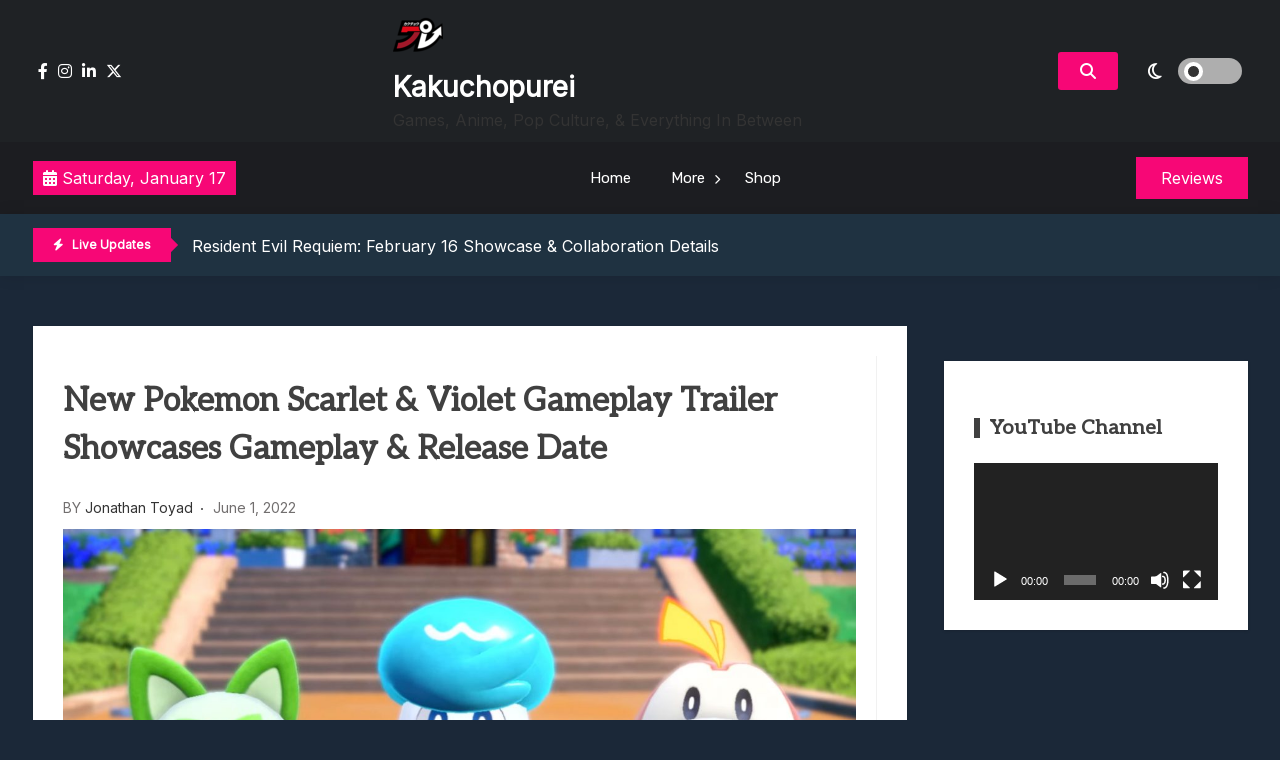

--- FILE ---
content_type: text/html; charset=UTF-8
request_url: https://www.kakuchopurei.com/2022/06/new-pokemon-scarlet-violet-gameplay-trailer-showcases-gameplay-release-date/
body_size: 17185
content:
<!doctype html>
<html lang="en-US">
<head>
	<meta charset="UTF-8">
	<meta name="viewport" content="width=device-width, initial-scale=1">
	<link rel="profile" href="https://gmpg.org/xfn/11">

	<title>New Pokemon Scarlet &#038; Violet Gameplay Trailer Showcases Gameplay &#038; Release Date &#8211; Kakuchopurei</title>
<meta name='robots' content='max-image-preview:large' />
	<style>img:is([sizes="auto" i], [sizes^="auto," i]) { contain-intrinsic-size: 3000px 1500px }</style>
	<link rel='dns-prefetch' href='//fonts.googleapis.com' />
<link rel="alternate" type="application/rss+xml" title="Kakuchopurei &raquo; Feed" href="https://www.kakuchopurei.com/feed/" />
<link rel="alternate" type="application/rss+xml" title="Kakuchopurei &raquo; Comments Feed" href="https://www.kakuchopurei.com/comments/feed/" />
<link rel="alternate" type="application/rss+xml" title="Kakuchopurei &raquo; New Pokemon Scarlet &#038; Violet Gameplay Trailer Showcases Gameplay &#038; Release Date Comments Feed" href="https://www.kakuchopurei.com/2022/06/new-pokemon-scarlet-violet-gameplay-trailer-showcases-gameplay-release-date/feed/" />
<script>
window._wpemojiSettings = {"baseUrl":"https:\/\/s.w.org\/images\/core\/emoji\/16.0.1\/72x72\/","ext":".png","svgUrl":"https:\/\/s.w.org\/images\/core\/emoji\/16.0.1\/svg\/","svgExt":".svg","source":{"concatemoji":"https:\/\/www.kakuchopurei.com\/wp-includes\/js\/wp-emoji-release.min.js?ver=6.8.3"}};
/*! This file is auto-generated */
!function(s,n){var o,i,e;function c(e){try{var t={supportTests:e,timestamp:(new Date).valueOf()};sessionStorage.setItem(o,JSON.stringify(t))}catch(e){}}function p(e,t,n){e.clearRect(0,0,e.canvas.width,e.canvas.height),e.fillText(t,0,0);var t=new Uint32Array(e.getImageData(0,0,e.canvas.width,e.canvas.height).data),a=(e.clearRect(0,0,e.canvas.width,e.canvas.height),e.fillText(n,0,0),new Uint32Array(e.getImageData(0,0,e.canvas.width,e.canvas.height).data));return t.every(function(e,t){return e===a[t]})}function u(e,t){e.clearRect(0,0,e.canvas.width,e.canvas.height),e.fillText(t,0,0);for(var n=e.getImageData(16,16,1,1),a=0;a<n.data.length;a++)if(0!==n.data[a])return!1;return!0}function f(e,t,n,a){switch(t){case"flag":return n(e,"\ud83c\udff3\ufe0f\u200d\u26a7\ufe0f","\ud83c\udff3\ufe0f\u200b\u26a7\ufe0f")?!1:!n(e,"\ud83c\udde8\ud83c\uddf6","\ud83c\udde8\u200b\ud83c\uddf6")&&!n(e,"\ud83c\udff4\udb40\udc67\udb40\udc62\udb40\udc65\udb40\udc6e\udb40\udc67\udb40\udc7f","\ud83c\udff4\u200b\udb40\udc67\u200b\udb40\udc62\u200b\udb40\udc65\u200b\udb40\udc6e\u200b\udb40\udc67\u200b\udb40\udc7f");case"emoji":return!a(e,"\ud83e\udedf")}return!1}function g(e,t,n,a){var r="undefined"!=typeof WorkerGlobalScope&&self instanceof WorkerGlobalScope?new OffscreenCanvas(300,150):s.createElement("canvas"),o=r.getContext("2d",{willReadFrequently:!0}),i=(o.textBaseline="top",o.font="600 32px Arial",{});return e.forEach(function(e){i[e]=t(o,e,n,a)}),i}function t(e){var t=s.createElement("script");t.src=e,t.defer=!0,s.head.appendChild(t)}"undefined"!=typeof Promise&&(o="wpEmojiSettingsSupports",i=["flag","emoji"],n.supports={everything:!0,everythingExceptFlag:!0},e=new Promise(function(e){s.addEventListener("DOMContentLoaded",e,{once:!0})}),new Promise(function(t){var n=function(){try{var e=JSON.parse(sessionStorage.getItem(o));if("object"==typeof e&&"number"==typeof e.timestamp&&(new Date).valueOf()<e.timestamp+604800&&"object"==typeof e.supportTests)return e.supportTests}catch(e){}return null}();if(!n){if("undefined"!=typeof Worker&&"undefined"!=typeof OffscreenCanvas&&"undefined"!=typeof URL&&URL.createObjectURL&&"undefined"!=typeof Blob)try{var e="postMessage("+g.toString()+"("+[JSON.stringify(i),f.toString(),p.toString(),u.toString()].join(",")+"));",a=new Blob([e],{type:"text/javascript"}),r=new Worker(URL.createObjectURL(a),{name:"wpTestEmojiSupports"});return void(r.onmessage=function(e){c(n=e.data),r.terminate(),t(n)})}catch(e){}c(n=g(i,f,p,u))}t(n)}).then(function(e){for(var t in e)n.supports[t]=e[t],n.supports.everything=n.supports.everything&&n.supports[t],"flag"!==t&&(n.supports.everythingExceptFlag=n.supports.everythingExceptFlag&&n.supports[t]);n.supports.everythingExceptFlag=n.supports.everythingExceptFlag&&!n.supports.flag,n.DOMReady=!1,n.readyCallback=function(){n.DOMReady=!0}}).then(function(){return e}).then(function(){var e;n.supports.everything||(n.readyCallback(),(e=n.source||{}).concatemoji?t(e.concatemoji):e.wpemoji&&e.twemoji&&(t(e.twemoji),t(e.wpemoji)))}))}((window,document),window._wpemojiSettings);
</script>
<style id='wp-emoji-styles-inline-css'>

	img.wp-smiley, img.emoji {
		display: inline !important;
		border: none !important;
		box-shadow: none !important;
		height: 1em !important;
		width: 1em !important;
		margin: 0 0.07em !important;
		vertical-align: -0.1em !important;
		background: none !important;
		padding: 0 !important;
	}
</style>
<link rel='stylesheet' id='wp-block-library-css' href='https://www.kakuchopurei.com/wp-includes/css/dist/block-library/style.min.css?ver=6.8.3' media='all' />
<style id='classic-theme-styles-inline-css'>
/*! This file is auto-generated */
.wp-block-button__link{color:#fff;background-color:#32373c;border-radius:9999px;box-shadow:none;text-decoration:none;padding:calc(.667em + 2px) calc(1.333em + 2px);font-size:1.125em}.wp-block-file__button{background:#32373c;color:#fff;text-decoration:none}
</style>
<style id='global-styles-inline-css'>
:root{--wp--preset--aspect-ratio--square: 1;--wp--preset--aspect-ratio--4-3: 4/3;--wp--preset--aspect-ratio--3-4: 3/4;--wp--preset--aspect-ratio--3-2: 3/2;--wp--preset--aspect-ratio--2-3: 2/3;--wp--preset--aspect-ratio--16-9: 16/9;--wp--preset--aspect-ratio--9-16: 9/16;--wp--preset--color--black: #000000;--wp--preset--color--cyan-bluish-gray: #abb8c3;--wp--preset--color--white: #ffffff;--wp--preset--color--pale-pink: #f78da7;--wp--preset--color--vivid-red: #cf2e2e;--wp--preset--color--luminous-vivid-orange: #ff6900;--wp--preset--color--luminous-vivid-amber: #fcb900;--wp--preset--color--light-green-cyan: #7bdcb5;--wp--preset--color--vivid-green-cyan: #00d084;--wp--preset--color--pale-cyan-blue: #8ed1fc;--wp--preset--color--vivid-cyan-blue: #0693e3;--wp--preset--color--vivid-purple: #9b51e0;--wp--preset--gradient--vivid-cyan-blue-to-vivid-purple: linear-gradient(135deg,rgba(6,147,227,1) 0%,rgb(155,81,224) 100%);--wp--preset--gradient--light-green-cyan-to-vivid-green-cyan: linear-gradient(135deg,rgb(122,220,180) 0%,rgb(0,208,130) 100%);--wp--preset--gradient--luminous-vivid-amber-to-luminous-vivid-orange: linear-gradient(135deg,rgba(252,185,0,1) 0%,rgba(255,105,0,1) 100%);--wp--preset--gradient--luminous-vivid-orange-to-vivid-red: linear-gradient(135deg,rgba(255,105,0,1) 0%,rgb(207,46,46) 100%);--wp--preset--gradient--very-light-gray-to-cyan-bluish-gray: linear-gradient(135deg,rgb(238,238,238) 0%,rgb(169,184,195) 100%);--wp--preset--gradient--cool-to-warm-spectrum: linear-gradient(135deg,rgb(74,234,220) 0%,rgb(151,120,209) 20%,rgb(207,42,186) 40%,rgb(238,44,130) 60%,rgb(251,105,98) 80%,rgb(254,248,76) 100%);--wp--preset--gradient--blush-light-purple: linear-gradient(135deg,rgb(255,206,236) 0%,rgb(152,150,240) 100%);--wp--preset--gradient--blush-bordeaux: linear-gradient(135deg,rgb(254,205,165) 0%,rgb(254,45,45) 50%,rgb(107,0,62) 100%);--wp--preset--gradient--luminous-dusk: linear-gradient(135deg,rgb(255,203,112) 0%,rgb(199,81,192) 50%,rgb(65,88,208) 100%);--wp--preset--gradient--pale-ocean: linear-gradient(135deg,rgb(255,245,203) 0%,rgb(182,227,212) 50%,rgb(51,167,181) 100%);--wp--preset--gradient--electric-grass: linear-gradient(135deg,rgb(202,248,128) 0%,rgb(113,206,126) 100%);--wp--preset--gradient--midnight: linear-gradient(135deg,rgb(2,3,129) 0%,rgb(40,116,252) 100%);--wp--preset--font-size--small: 13px;--wp--preset--font-size--medium: 20px;--wp--preset--font-size--large: 36px;--wp--preset--font-size--x-large: 42px;--wp--preset--spacing--20: 0.44rem;--wp--preset--spacing--30: 0.67rem;--wp--preset--spacing--40: 1rem;--wp--preset--spacing--50: 1.5rem;--wp--preset--spacing--60: 2.25rem;--wp--preset--spacing--70: 3.38rem;--wp--preset--spacing--80: 5.06rem;--wp--preset--shadow--natural: 6px 6px 9px rgba(0, 0, 0, 0.2);--wp--preset--shadow--deep: 12px 12px 50px rgba(0, 0, 0, 0.4);--wp--preset--shadow--sharp: 6px 6px 0px rgba(0, 0, 0, 0.2);--wp--preset--shadow--outlined: 6px 6px 0px -3px rgba(255, 255, 255, 1), 6px 6px rgba(0, 0, 0, 1);--wp--preset--shadow--crisp: 6px 6px 0px rgba(0, 0, 0, 1);}:where(.is-layout-flex){gap: 0.5em;}:where(.is-layout-grid){gap: 0.5em;}body .is-layout-flex{display: flex;}.is-layout-flex{flex-wrap: wrap;align-items: center;}.is-layout-flex > :is(*, div){margin: 0;}body .is-layout-grid{display: grid;}.is-layout-grid > :is(*, div){margin: 0;}:where(.wp-block-columns.is-layout-flex){gap: 2em;}:where(.wp-block-columns.is-layout-grid){gap: 2em;}:where(.wp-block-post-template.is-layout-flex){gap: 1.25em;}:where(.wp-block-post-template.is-layout-grid){gap: 1.25em;}.has-black-color{color: var(--wp--preset--color--black) !important;}.has-cyan-bluish-gray-color{color: var(--wp--preset--color--cyan-bluish-gray) !important;}.has-white-color{color: var(--wp--preset--color--white) !important;}.has-pale-pink-color{color: var(--wp--preset--color--pale-pink) !important;}.has-vivid-red-color{color: var(--wp--preset--color--vivid-red) !important;}.has-luminous-vivid-orange-color{color: var(--wp--preset--color--luminous-vivid-orange) !important;}.has-luminous-vivid-amber-color{color: var(--wp--preset--color--luminous-vivid-amber) !important;}.has-light-green-cyan-color{color: var(--wp--preset--color--light-green-cyan) !important;}.has-vivid-green-cyan-color{color: var(--wp--preset--color--vivid-green-cyan) !important;}.has-pale-cyan-blue-color{color: var(--wp--preset--color--pale-cyan-blue) !important;}.has-vivid-cyan-blue-color{color: var(--wp--preset--color--vivid-cyan-blue) !important;}.has-vivid-purple-color{color: var(--wp--preset--color--vivid-purple) !important;}.has-black-background-color{background-color: var(--wp--preset--color--black) !important;}.has-cyan-bluish-gray-background-color{background-color: var(--wp--preset--color--cyan-bluish-gray) !important;}.has-white-background-color{background-color: var(--wp--preset--color--white) !important;}.has-pale-pink-background-color{background-color: var(--wp--preset--color--pale-pink) !important;}.has-vivid-red-background-color{background-color: var(--wp--preset--color--vivid-red) !important;}.has-luminous-vivid-orange-background-color{background-color: var(--wp--preset--color--luminous-vivid-orange) !important;}.has-luminous-vivid-amber-background-color{background-color: var(--wp--preset--color--luminous-vivid-amber) !important;}.has-light-green-cyan-background-color{background-color: var(--wp--preset--color--light-green-cyan) !important;}.has-vivid-green-cyan-background-color{background-color: var(--wp--preset--color--vivid-green-cyan) !important;}.has-pale-cyan-blue-background-color{background-color: var(--wp--preset--color--pale-cyan-blue) !important;}.has-vivid-cyan-blue-background-color{background-color: var(--wp--preset--color--vivid-cyan-blue) !important;}.has-vivid-purple-background-color{background-color: var(--wp--preset--color--vivid-purple) !important;}.has-black-border-color{border-color: var(--wp--preset--color--black) !important;}.has-cyan-bluish-gray-border-color{border-color: var(--wp--preset--color--cyan-bluish-gray) !important;}.has-white-border-color{border-color: var(--wp--preset--color--white) !important;}.has-pale-pink-border-color{border-color: var(--wp--preset--color--pale-pink) !important;}.has-vivid-red-border-color{border-color: var(--wp--preset--color--vivid-red) !important;}.has-luminous-vivid-orange-border-color{border-color: var(--wp--preset--color--luminous-vivid-orange) !important;}.has-luminous-vivid-amber-border-color{border-color: var(--wp--preset--color--luminous-vivid-amber) !important;}.has-light-green-cyan-border-color{border-color: var(--wp--preset--color--light-green-cyan) !important;}.has-vivid-green-cyan-border-color{border-color: var(--wp--preset--color--vivid-green-cyan) !important;}.has-pale-cyan-blue-border-color{border-color: var(--wp--preset--color--pale-cyan-blue) !important;}.has-vivid-cyan-blue-border-color{border-color: var(--wp--preset--color--vivid-cyan-blue) !important;}.has-vivid-purple-border-color{border-color: var(--wp--preset--color--vivid-purple) !important;}.has-vivid-cyan-blue-to-vivid-purple-gradient-background{background: var(--wp--preset--gradient--vivid-cyan-blue-to-vivid-purple) !important;}.has-light-green-cyan-to-vivid-green-cyan-gradient-background{background: var(--wp--preset--gradient--light-green-cyan-to-vivid-green-cyan) !important;}.has-luminous-vivid-amber-to-luminous-vivid-orange-gradient-background{background: var(--wp--preset--gradient--luminous-vivid-amber-to-luminous-vivid-orange) !important;}.has-luminous-vivid-orange-to-vivid-red-gradient-background{background: var(--wp--preset--gradient--luminous-vivid-orange-to-vivid-red) !important;}.has-very-light-gray-to-cyan-bluish-gray-gradient-background{background: var(--wp--preset--gradient--very-light-gray-to-cyan-bluish-gray) !important;}.has-cool-to-warm-spectrum-gradient-background{background: var(--wp--preset--gradient--cool-to-warm-spectrum) !important;}.has-blush-light-purple-gradient-background{background: var(--wp--preset--gradient--blush-light-purple) !important;}.has-blush-bordeaux-gradient-background{background: var(--wp--preset--gradient--blush-bordeaux) !important;}.has-luminous-dusk-gradient-background{background: var(--wp--preset--gradient--luminous-dusk) !important;}.has-pale-ocean-gradient-background{background: var(--wp--preset--gradient--pale-ocean) !important;}.has-electric-grass-gradient-background{background: var(--wp--preset--gradient--electric-grass) !important;}.has-midnight-gradient-background{background: var(--wp--preset--gradient--midnight) !important;}.has-small-font-size{font-size: var(--wp--preset--font-size--small) !important;}.has-medium-font-size{font-size: var(--wp--preset--font-size--medium) !important;}.has-large-font-size{font-size: var(--wp--preset--font-size--large) !important;}.has-x-large-font-size{font-size: var(--wp--preset--font-size--x-large) !important;}
:where(.wp-block-post-template.is-layout-flex){gap: 1.25em;}:where(.wp-block-post-template.is-layout-grid){gap: 1.25em;}
:where(.wp-block-columns.is-layout-flex){gap: 2em;}:where(.wp-block-columns.is-layout-grid){gap: 2em;}
:root :where(.wp-block-pullquote){font-size: 1.5em;line-height: 1.6;}
</style>
<link rel='stylesheet' id='gaming-news-parent-css' href='https://www.kakuchopurei.com/wp-content/themes/xews-lite/style.css?ver=6.8.3' media='all' />
<link rel='stylesheet' id='gaming-news-parent-dark-mode-css' href='https://www.kakuchopurei.com/wp-content/themes/xews-lite//assets/css/dark-mode.css?ver=6.8.3' media='all' />
<link rel='stylesheet' id='slick-css' href='https://www.kakuchopurei.com/wp-content/themes/gaming-news//assets/slick/slick.css?ver=6.8.3' media='all' />
<link rel='stylesheet' id='xews-fonts-css' href='https://fonts.googleapis.com/css?family=Jost%3Aital%2Cwght%400%2C400%3B0%2C500%3B1%2C600%26display%3Dswap%7CPoppins%3Awght%400%2C400%3B0%2C500%3B1%2C600%3B2%2C700%3B3%2C800%26display%3Dswap%7CRubik%3Awght%40300%3B400%3B500%3B600%26display%3Dswap%7CMuli%3Awght%40300%3B400%3B500%3B600%26display%3Dswap%7CAleo%3Awght%40400%3B700%26display%3Dswap%7CInter%3Awght%40400%3B500%3B600%26display%3Dswap%7CInter%2BTight%3Awght%40400%3B500%3B600%26display%3Dswap&#038;subset=latin%2Clatin-ext' media='all' />
<link rel='stylesheet' id='xews-dark-mode-css' href='https://www.kakuchopurei.com/wp-content/themes/xews-lite/assets/css/dark-mode.css?ver=6.8.3' media='all' />
<link rel='stylesheet' id='xews-style-css' href='https://www.kakuchopurei.com/wp-content/themes/gaming-news/style.css?ver=1.0.9' media='all' />
<style id='xews-style-inline-css'>
.header-date{color:#fff} .search-wrapper button.search-icon.btn-no-effect i{color:#fff} .container{max-width:1235px} :root{--theme-color:#f70776} .main-navigation .menu-primary-menu-container ul li a{text-transform:none;font-size:15px;color:#333} .header-main-menu.bg-underline .main-navigation .menu-primary-menu-container > ul > li:hover > a,.header-main-menu.background .main-navigation .menu-primary-menu-container > ul > li:hover > a{background-color:#333} span.cat-links .cat-10544{background:#ff3d4f;color:#fff} span.cat-links .cat-665096597{background:#ff3d4f;color:#fff} span.cat-links .cat-665074181{background:#ff3d4f;color:#fff} span.cat-links .cat-21140{background:#ff3d4f;color:#fff} span.cat-links .cat-20799{background:#ff3d4f;color:#fff} span.cat-links .cat-665075350{background:#ff3d4f;color:#fff} span.cat-links .cat-665072744{background:#ff3d4f;color:#fff} span.cat-links .cat-665077876{background:#ff3d4f;color:#fff} span.cat-links .cat-23838{background:#ff3d4f;color:#fff} span.cat-links .cat-665072745{background:#ff3d4f;color:#fff} span.cat-links .cat-103{background:#ff3d4f;color:#fff} span.cat-links .cat-665044284{background:#ff3d4f;color:#fff} span.cat-links .cat-178203084{background:#ff3d4f;color:#fff} span.cat-links .cat-309{background:#ff3d4f;color:#fff} span.cat-links .cat-665078326{background:#ff3d4f;color:#fff} span.cat-links .cat-665047865{background:#ff3d4f;color:#fff} span.cat-links .cat-665074182{background:#ff3d4f;color:#fff} span.cat-links .cat-665077958{background:#ff3d4f;color:#fff} span.cat-links .cat-8720{background:#ff3d4f;color:#fff} span.cat-links .cat-665081640{background:#ff3d4f;color:#fff} span.cat-links .cat-1{background:#ff3d4f;color:#fff}
</style>
<link rel='stylesheet' id='xews-responsive-css' href='https://www.kakuchopurei.com/wp-content/themes/xews-lite/assets/css/responsive.css?ver=6.8.3' media='all' />
<script src="https://www.kakuchopurei.com/wp-includes/js/jquery/jquery.min.js?ver=3.7.1" id="jquery-core-js"></script>
<script src="https://www.kakuchopurei.com/wp-includes/js/jquery/jquery-migrate.min.js?ver=3.4.1" id="jquery-migrate-js"></script>
<link rel="https://api.w.org/" href="https://www.kakuchopurei.com/wp-json/" /><link rel="alternate" title="JSON" type="application/json" href="https://www.kakuchopurei.com/wp-json/wp/v2/posts/145350" /><link rel="EditURI" type="application/rsd+xml" title="RSD" href="https://www.kakuchopurei.com/xmlrpc.php?rsd" />
<meta name="generator" content="WordPress 6.8.3" />
<link rel="canonical" href="https://www.kakuchopurei.com/2022/06/new-pokemon-scarlet-violet-gameplay-trailer-showcases-gameplay-release-date/" />
<link rel='shortlink' href='https://www.kakuchopurei.com/?p=145350' />
<link rel="alternate" title="oEmbed (JSON)" type="application/json+oembed" href="https://www.kakuchopurei.com/wp-json/oembed/1.0/embed?url=https%3A%2F%2Fwww.kakuchopurei.com%2F2022%2F06%2Fnew-pokemon-scarlet-violet-gameplay-trailer-showcases-gameplay-release-date%2F" />
<link rel="alternate" title="oEmbed (XML)" type="text/xml+oembed" href="https://www.kakuchopurei.com/wp-json/oembed/1.0/embed?url=https%3A%2F%2Fwww.kakuchopurei.com%2F2022%2F06%2Fnew-pokemon-scarlet-violet-gameplay-trailer-showcases-gameplay-release-date%2F&#038;format=xml" />
<link rel="pingback" href="https://www.kakuchopurei.com/xmlrpc.php">    <script type="text/javascript">
        let xews_lite_storageKey = 'theme-preference';

        let xews_lite_getColorPreference = function () {
            if (localStorage.getItem(xews_lite_storageKey))
                return localStorage.getItem(xews_lite_storageKey);
            else
                return window.matchMedia('(prefers-color-scheme: dark)').matches
                    ? 'dark'
                    : 'light';
        };

        let xews_lite_theme = {
            value: xews_lite_getColorPreference()
        };

        let xews_lite_setPreference = function () {
            localStorage.setItem(xews_lite_storageKey, xews_lite_theme.value);
            xews_lite_reflectPreference();
        };

        let xews_lite_reflectPreference = function () {
            document.firstElementChild.setAttribute("data-theme", xews_lite_theme.value);
            document.querySelector(".xews-dark-mode-toggle")?.setAttribute("aria-label", xews_lite_theme.value);
        };

        // Set early so no page flashes / CSS is made aware
        xews_lite_reflectPreference();

        window.addEventListener('load', function () {
            xews_lite_reflectPreference();
            let toggleBtn = document.querySelector(".xews-dark-mode-toggle");
            if (toggleBtn) {
                toggleBtn.addEventListener("click", function () {
                    xews_lite_theme.value = xews_lite_theme.value === 'light' ? 'dark' : 'light';
                    xews_lite_setPreference();
                });
            }
        });

        // Sync with system changes
        window
            .matchMedia('(prefers-color-scheme: dark)')
            .addEventListener('change', ({matches: isDark}) => {
                xews_lite_theme.value = isDark ? 'dark' : 'light';
                xews_lite_setPreference();
            });
    </script>
    <meta name="generator" content="Elementor 3.34.1; features: additional_custom_breakpoints; settings: css_print_method-external, google_font-enabled, font_display-auto">
			<style>
				.e-con.e-parent:nth-of-type(n+4):not(.e-lazyloaded):not(.e-no-lazyload),
				.e-con.e-parent:nth-of-type(n+4):not(.e-lazyloaded):not(.e-no-lazyload) * {
					background-image: none !important;
				}
				@media screen and (max-height: 1024px) {
					.e-con.e-parent:nth-of-type(n+3):not(.e-lazyloaded):not(.e-no-lazyload),
					.e-con.e-parent:nth-of-type(n+3):not(.e-lazyloaded):not(.e-no-lazyload) * {
						background-image: none !important;
					}
				}
				@media screen and (max-height: 640px) {
					.e-con.e-parent:nth-of-type(n+2):not(.e-lazyloaded):not(.e-no-lazyload),
					.e-con.e-parent:nth-of-type(n+2):not(.e-lazyloaded):not(.e-no-lazyload) * {
						background-image: none !important;
					}
				}
			</style>
			<link rel="icon" href="https://www.kakuchopurei.com/wp-content/uploads/2024/12/cropped-KKP-Black-Outline-Icon-1-32x32.png" sizes="32x32" />
<link rel="icon" href="https://www.kakuchopurei.com/wp-content/uploads/2024/12/cropped-KKP-Black-Outline-Icon-1-192x192.png" sizes="192x192" />
<link rel="apple-touch-icon" href="https://www.kakuchopurei.com/wp-content/uploads/2024/12/cropped-KKP-Black-Outline-Icon-1-180x180.png" />
<meta name="msapplication-TileImage" content="https://www.kakuchopurei.com/wp-content/uploads/2024/12/cropped-KKP-Black-Outline-Icon-1-270x270.png" />
</head>

<body class="wp-singular post-template-default single single-post postid-145350 single-format-standard wp-custom-logo wp-theme-xews-lite wp-child-theme-gaming-news sidebar-right elementor-default elementor-kit-150235">
<div class="xews-site-wrapper">
	
	<div id="page" class="site">
		<a class="skip-link screen-reader-text" href="#primary">Skip to content</a>

		<header id="masthead" class="site-header">
			<div class="xews-header-wrap">
				    <div class="top-header xews-header-container">
        <div class="container">
            <div class="top-header-xews-wrapper top-header-elem-wrap header-elements-wrap cww-flex">
                <div class="social-icon-wrapp"><ul><link rel='stylesheet' id='fontawesome-css' href='https://www.kakuchopurei.com/wp-content/themes/xews-lite/assets/icons/fontawesome/css/all.min.css?ver=6.8.3' media='all' />
<li><a href="https://www.facebook.com/kakuchopurei"><i class="fa-brands fa-facebook-f"></i></a></li><li><a href="https://www.instagram.com/kakuchopurei/"><i class="fa-brands fa-instagram"></i></a></li><li><a href="https://www.youtube.com/kakuchopurei"><i class="fa-brands fa-linkedin-in"></i></a></li><li><a href="https://x.com/Kakuchopurei"><i class="fa-brands fa-x-twitter"></i></a></li></ul></div>        
        <div class="site-branding">
            <a href="https://www.kakuchopurei.com/" class="custom-logo-link" rel="home"><img width="50" height="50" src="https://www.kakuchopurei.com/wp-content/uploads/2024/12/cropped-KKP-Black-Outline-Icon-e1733826549126.png" class="custom-logo" alt="Kakuchopurei" decoding="async" srcset="https://www.kakuchopurei.com/wp-content/uploads/2024/12/cropped-KKP-Black-Outline-Icon-e1733826549126.png 50w, https://www.kakuchopurei.com/wp-content/uploads/2024/12/cropped-KKP-Black-Outline-Icon-e1733826549126-40x40.png 40w" sizes="(max-width: 50px) 100vw, 50px" /></a>            <div class="site-title-desc-wrap">
                                    <p class="site-title"><a href="https://www.kakuchopurei.com/" rel="home">Kakuchopurei</a></p>
                                        <p class="site-description">Games, Anime, Pop Culture, &amp; Everything In Between</p>
                                </div>
        </div><!-- .site-branding -->

    <div class="right-wrapp cww-flex">
        <div class="search-wrapper layout-one">
            <button class="search-icon btn-no-effect">
                <i class="fa-solid fa-magnifying-glass active"></i>
                <i class="fas fa-times"></i>
            </button>
                <div class="header-search-content layout-one">
        
        <div class="xews-search-form">
            
<form method="get" class="search-form" action="https://www.kakuchopurei.com/">
<div class="container">
	<label>
		<span class="screen-reader-text">Search for:</span>
		<i class="fas fa-spinner fa-spin" style="display:none"></i>
		<input type="search" autocomplete="off" class="search-field" placeholder="Type and hit enter to search ..." value="" name="s">
		<button type="submit" class="search-submit">
			<i class="fa-solid fa-magnifying-glass"></i>
		</button>
	</label>
</div>
</form>

        </div>
        
                <div class="xews-ajax-search-area search-content">
        </div>
    </div>
	        </div>
            <button class="xews-dark-mode-toggle cww-flex">
        <span class="light">
            <i class="fa-regular fa-sun"></i>
        </span>
        <span class="dark">
            <i class="fa-regular fa-moon"></i>
        </span>
        <span class="light-dark-switch"></span>
    </button>
        </div>
	            </div>
        </div>
    </div>
        <div class="main-headers xews-header-container has-img">
        <div class="container">
            <div class="main-header-xews-wrapper main-header-elem-wrap header-elements-wrap cww-flex">
                    <div class="header-date">
                    <span class="date">
            <i class="fa-solid fa-calendar-days"></i>
                Saturday, January 17            </span>
                
        
    </div>


    <div class="header-main-menu underline clear">
        <nav id="site-navigation" class="main-navigation">
            <button class="button is-text" id="mob-toggle-menu-button">
                <span class="button-inner-wrapper">
                    <span class="icon menu-icon"></span>
                </span>
            </button>
            
            <div class="menu-item-inner-wrapper">
                <button class="button btn-menu-close is-text" id="mob-menu-collapse">
                    <i class="fas fa-times"></i>
                </button>

                <div class="menu-primary-menu-container"><ul id="primary-menu" class="menu"><li id="menu-item-150246" class="menu-item menu-item-type-custom menu-item-object-custom menu-item-home menu-item-150246"><a href="https://www.kakuchopurei.com">Home</a></li>
<li id="menu-item-150247" class="menu-item menu-item-type-custom menu-item-object-custom menu-item-has-children menu-item-150247"><a href="#">More</a>
<ul class="sub-menu">
	<li id="menu-item-150828" class="menu-item menu-item-type-taxonomy menu-item-object-category current-post-ancestor current-menu-parent current-post-parent menu-item-150828"><a href="https://www.kakuchopurei.com/category/news/">News</a></li>
	<li id="menu-item-150829" class="menu-item menu-item-type-taxonomy menu-item-object-category menu-item-150829"><a href="https://www.kakuchopurei.com/category/feature/">Feature</a></li>
	<li id="menu-item-150830" class="menu-item menu-item-type-taxonomy menu-item-object-category menu-item-150830"><a href="https://www.kakuchopurei.com/category/reviews/">Reviews</a></li>
	<li id="menu-item-150831" class="menu-item menu-item-type-taxonomy menu-item-object-category menu-item-150831"><a href="https://www.kakuchopurei.com/category/previews/">Previews</a></li>
	<li id="menu-item-150833" class="menu-item menu-item-type-taxonomy menu-item-object-category menu-item-150833"><a href="https://www.kakuchopurei.com/category/quick-roundup/">Quick Roundup</a></li>
	<li id="menu-item-150832" class="menu-item menu-item-type-taxonomy menu-item-object-category menu-item-150832"><a href="https://www.kakuchopurei.com/category/event-coverage/">Event Coverage</a></li>
	<li id="menu-item-150834" class="menu-item menu-item-type-taxonomy menu-item-object-category menu-item-150834"><a href="https://www.kakuchopurei.com/category/tournaments/">Tournaments</a></li>
</ul>
</li>
<li id="menu-item-178125" class="menu-item menu-item-type-post_type menu-item-object-page menu-item-178125"><a href="https://www.kakuchopurei.com/shop/">Shop</a></li>
</ul></div>            </div>
            <div class="menu-last-focus-item"></div>       
        </nav><!-- #site-navigation -->

    </div>

                    <div class="site-button">
		            <a href="http://kakuchopurei.com/category/review" target="_self">
			        <span>Reviews</span>
		            </a>
	            </div>
            </div>
        </div>
    </div>

    <div class="bottom-header xews-header-container">
        <div class="container">
            <div class="bottom-header-xews-wrapper bottom-header-elem-wrap header-elements-wrap cww-flex">
                <script src="https://www.kakuchopurei.com/wp-content/themes/gaming-news//assets/slick/slick.min.js?ver=1.0.9" id="slick-js"></script>

    <div class="xews-ticker-wrapper">
        <div class="inner-wrapper cww-flex">
        <div class="ticker-label layout-two">
                            <span class="label-icon"><i class="fas fa-bolt"></i></span>
                        <span>Live Updates</span>
        </div>
        <ul class="xews-news-ticker-content" >            <li>
                                <a href="https://www.kakuchopurei.com/2026/01/resident-evil-requiem-february-16-showcase-collaboration-details/" >
                    Resident Evil Requiem: February 16 Showcase &#038; Collaboration Details                </a>
            </li>
                        <li>
                                <a href="https://www.kakuchopurei.com/2026/01/toge-productions-17th-anniversary-livestream-all-announcements/" >
                    Toge Productions 17th Anniversary Livestream: All Announcements                </a>
            </li>
                        <li>
                                <a href="https://www.kakuchopurei.com/2026/01/sovereign-tower-is-a-new-arthurian-legend-flavoured-management-rpg-riding-in-late-2026/" >
                    Sovereign Tower Is A New Arthurian Legend-Flavoured Management RPG, Riding In Late 2026                </a>
            </li>
                        <li>
                                <a href="https://www.kakuchopurei.com/2026/01/philna-fantasy-review/" >
                    Philna Fantasy Review: Starting Out The New Year With A Mid                </a>
            </li>
                        <li>
                                <a href="https://www.kakuchopurei.com/2026/01/28-years-later-the-bone-temple-ending-explained/" >
                    28 Years Later: The Bone Temple Ending Explained                </a>
            </li>
            </ul>        </div>
    </div>

            </div>
        </div>
    </div>

    			</div>
		</header>
<main id="primary" class="site-main">
	<progress value="0"></progress>	<div class="container">
		<div class="inner-content-wrapp">
			
<article id="post-145350" class="thumbnail-disabled post-145350 post type-post status-publish format-standard has-post-thumbnail hentry category-news tag-fuecoco tag-italy tag-koraidon tag-legendary-pokemon tag-miraidon tag-nemona tag-nintendo-switch tag-pokemon-scarlet tag-pokemon-violet tag-pokemon tag-pokemon-scarlet-legendary tag-pokemon-scarlet-multiplayer tag-pokemon-violet-legendary tag-pokemon-violet-multiplayer tag-professor-sada tag-professor-turo tag-quaxly tag-sprigatito">
		<div class="single-post-outer-wrapp">
		
		<div class="single-post-content-wrapp">
			<header class="entry-header">
				<h1 class="entry-title">New Pokemon Scarlet &#038; Violet Gameplay Trailer Showcases Gameplay &#038; Release Date</h1>			</header><!-- .entry-header -->
			
			<div class="entry-meta-wrapper">
									<div class="entry-meta">
						<span class="author-by">BY</span><span class="byline"> <span class="author vcard"><a class="url fn n" href="https://www.kakuchopurei.com/author/mrtoffee/">Jonathan Toyad</a></span></span><span class="posted-on"><a href="https://www.kakuchopurei.com/2022/06/new-pokemon-scarlet-violet-gameplay-trailer-showcases-gameplay-release-date/" rel="bookmark"><time class="entry-date published" datetime="2022-06-01T21:14:11+08:00">June 1, 2022</time><time class="updated" datetime="2022-06-01T21:58:58+08:00">June 1, 2022</time></a></span>					</div><!-- .entry-meta -->
							</div><!-- .entry-meta-wrapper -->
			
			
			<div class="post-thumbnail">
				<img fetchpriority="high" width="1914" height="1068" src="https://www.kakuchopurei.com/wp-content/uploads/2022/06/pokemonscarletviolet_01.jpg" class="attachment-post-thumbnail size-post-thumbnail wp-post-image" alt="" decoding="async" srcset="https://www.kakuchopurei.com/wp-content/uploads/2022/06/pokemonscarletviolet_01.jpg 1914w, https://www.kakuchopurei.com/wp-content/uploads/2022/06/pokemonscarletviolet_01-600x335.jpg 600w, https://www.kakuchopurei.com/wp-content/uploads/2022/06/pokemonscarletviolet_01-300x167.jpg 300w, https://www.kakuchopurei.com/wp-content/uploads/2022/06/pokemonscarletviolet_01-1024x571.jpg 1024w, https://www.kakuchopurei.com/wp-content/uploads/2022/06/pokemonscarletviolet_01-768x429.jpg 768w, https://www.kakuchopurei.com/wp-content/uploads/2022/06/pokemonscarletviolet_01-1536x857.jpg 1536w, https://www.kakuchopurei.com/wp-content/uploads/2022/06/pokemonscarletviolet_01-500x279.jpg 500w, https://www.kakuchopurei.com/wp-content/uploads/2022/06/pokemonscarletviolet_01-800x446.jpg 800w, https://www.kakuchopurei.com/wp-content/uploads/2022/06/pokemonscarletviolet_01-1280x714.jpg 1280w, https://www.kakuchopurei.com/wp-content/uploads/2022/06/pokemonscarletviolet_01-48x27.jpg 48w" sizes="(max-width: 1914px) 100vw, 1914px" />			</div>

		
			<div class="entry-content">
				<p>Nintendo and The Pokémon Company just dropped its new trailer for its upcoming monster-filled <a href="https://scarletviolet.pokemon.com/en-us/">RPG Pokémon Scarlet and Pokémon Violet,</a> and it features a ton of gameplay.</p>
<p>Does it look any different from Pokémon Sword and Pokémon Shield? That&#8217;s debatable, but it&#8217;s still cartoony as ever and the new starter Pokemon -Sprigatito, Fuecoco, and Quaxly- are adorable and potent to deal with. The battles are still turn-based and you probably still have to fight a ton of Gym Leaders and their Pokémon team to advance the &#8220;plot&#8221;. This entry is now open world and vast, with ton of environments to explore from grassy places to snowy fields.</p>
<p><img decoding="async" class="alignnone size-full wp-image-145364" src="https://www.kakuchopurei.com/wp-content/uploads/2022/06/p06_02-m.jpg" alt="" width="960" height="540" srcset="https://www.kakuchopurei.com/wp-content/uploads/2022/06/p06_02-m.jpg 960w, https://www.kakuchopurei.com/wp-content/uploads/2022/06/p06_02-m-600x338.jpg 600w, https://www.kakuchopurei.com/wp-content/uploads/2022/06/p06_02-m-300x169.jpg 300w, https://www.kakuchopurei.com/wp-content/uploads/2022/06/p06_02-m-768x432.jpg 768w, https://www.kakuchopurei.com/wp-content/uploads/2022/06/p06_02-m-500x281.jpg 500w, https://www.kakuchopurei.com/wp-content/uploads/2022/06/p06_02-m-800x450.jpg 800w, https://www.kakuchopurei.com/wp-content/uploads/2022/06/p06_02-m-48x27.jpg 48w" sizes="(max-width: 960px) 100vw, 960px" /> <img loading="lazy" decoding="async" class="alignnone size-full wp-image-145365" src="https://www.kakuchopurei.com/wp-content/uploads/2022/06/p05_02-m.jpg" alt="" width="960" height="540" srcset="https://www.kakuchopurei.com/wp-content/uploads/2022/06/p05_02-m.jpg 960w, https://www.kakuchopurei.com/wp-content/uploads/2022/06/p05_02-m-600x338.jpg 600w, https://www.kakuchopurei.com/wp-content/uploads/2022/06/p05_02-m-300x169.jpg 300w, https://www.kakuchopurei.com/wp-content/uploads/2022/06/p05_02-m-768x432.jpg 768w, https://www.kakuchopurei.com/wp-content/uploads/2022/06/p05_02-m-500x281.jpg 500w, https://www.kakuchopurei.com/wp-content/uploads/2022/06/p05_02-m-800x450.jpg 800w, https://www.kakuchopurei.com/wp-content/uploads/2022/06/p05_02-m-48x27.jpg 48w" sizes="(max-width: 960px) 100vw, 960px" /> <img loading="lazy" decoding="async" class="alignnone size-full wp-image-145366" src="https://www.kakuchopurei.com/wp-content/uploads/2022/06/p05_05-m.jpg" alt="" width="960" height="540" srcset="https://www.kakuchopurei.com/wp-content/uploads/2022/06/p05_05-m.jpg 960w, https://www.kakuchopurei.com/wp-content/uploads/2022/06/p05_05-m-600x338.jpg 600w, https://www.kakuchopurei.com/wp-content/uploads/2022/06/p05_05-m-300x169.jpg 300w, https://www.kakuchopurei.com/wp-content/uploads/2022/06/p05_05-m-768x432.jpg 768w, https://www.kakuchopurei.com/wp-content/uploads/2022/06/p05_05-m-500x281.jpg 500w, https://www.kakuchopurei.com/wp-content/uploads/2022/06/p05_05-m-800x450.jpg 800w, https://www.kakuchopurei.com/wp-content/uploads/2022/06/p05_05-m-48x27.jpg 48w" sizes="(max-width: 960px) 100vw, 960px" /></p>
<p>This Pokemon entry also features four-player multiplayer, and features the usual staples such as trading and battling Pokemon, as well as explore the region together with other players.</p>
<p><img loading="lazy" decoding="async" class="alignnone size-full wp-image-145368" src="https://www.kakuchopurei.com/wp-content/uploads/2022/06/p07_01-m.jpg" alt="" width="960" height="540" srcset="https://www.kakuchopurei.com/wp-content/uploads/2022/06/p07_01-m.jpg 960w, https://www.kakuchopurei.com/wp-content/uploads/2022/06/p07_01-m-600x338.jpg 600w, https://www.kakuchopurei.com/wp-content/uploads/2022/06/p07_01-m-300x169.jpg 300w, https://www.kakuchopurei.com/wp-content/uploads/2022/06/p07_01-m-768x432.jpg 768w, https://www.kakuchopurei.com/wp-content/uploads/2022/06/p07_01-m-500x281.jpg 500w, https://www.kakuchopurei.com/wp-content/uploads/2022/06/p07_01-m-800x450.jpg 800w, https://www.kakuchopurei.com/wp-content/uploads/2022/06/p07_01-m-48x27.jpg 48w" sizes="(max-width: 960px) 100vw, 960px" /> <img loading="lazy" decoding="async" class="alignnone size-full wp-image-145367" src="https://www.kakuchopurei.com/wp-content/uploads/2022/06/p07_02-m.jpg" alt="" width="960" height="540" srcset="https://www.kakuchopurei.com/wp-content/uploads/2022/06/p07_02-m.jpg 960w, https://www.kakuchopurei.com/wp-content/uploads/2022/06/p07_02-m-600x338.jpg 600w, https://www.kakuchopurei.com/wp-content/uploads/2022/06/p07_02-m-300x169.jpg 300w, https://www.kakuchopurei.com/wp-content/uploads/2022/06/p07_02-m-768x432.jpg 768w, https://www.kakuchopurei.com/wp-content/uploads/2022/06/p07_02-m-500x281.jpg 500w, https://www.kakuchopurei.com/wp-content/uploads/2022/06/p07_02-m-800x450.jpg 800w, https://www.kakuchopurei.com/wp-content/uploads/2022/06/p07_02-m-48x27.jpg 48w" sizes="(max-width: 960px) 100vw, 960px" /></p>
<p>&nbsp;</p>
<p>Plus, the game has two different Professors depending on the version you choose to play. Professor Sada (the lady) is in Scarlet while Professor Turo (the male) is in Violet.</p>
<p><img loading="lazy" decoding="async" class="alignnone size-full wp-image-145360" src="https://www.kakuchopurei.com/wp-content/uploads/2022/06/psada-m.png" alt="" width="449" height="660" srcset="https://www.kakuchopurei.com/wp-content/uploads/2022/06/psada-m.png 449w, https://www.kakuchopurei.com/wp-content/uploads/2022/06/psada-m-204x300.png 204w, https://www.kakuchopurei.com/wp-content/uploads/2022/06/psada-m-48x71.png 48w" sizes="(max-width: 449px) 100vw, 449px" /> <img loading="lazy" decoding="async" class="alignnone size-full wp-image-145359" src="https://www.kakuchopurei.com/wp-content/uploads/2022/06/pturo-m.png" alt="" width="449" height="660" srcset="https://www.kakuchopurei.com/wp-content/uploads/2022/06/pturo-m.png 449w, https://www.kakuchopurei.com/wp-content/uploads/2022/06/pturo-m-204x300.png 204w, https://www.kakuchopurei.com/wp-content/uploads/2022/06/pturo-m-48x71.png 48w" sizes="(max-width: 449px) 100vw, 449px" /></p>
<p>You also have a friend/rival named Nemona, a powerful Pokemon trainer who serves a reliable guide for you in your adventures.</p>
<p><img loading="lazy" decoding="async" class="alignnone wp-image-145362" src="https://www.kakuchopurei.com/wp-content/uploads/2022/06/nemona-m.png" alt="" width="480" height="982" srcset="https://www.kakuchopurei.com/wp-content/uploads/2022/06/nemona-m.png 566w, https://www.kakuchopurei.com/wp-content/uploads/2022/06/nemona-m-147x300.png 147w, https://www.kakuchopurei.com/wp-content/uploads/2022/06/nemona-m-501x1024.png 501w, https://www.kakuchopurei.com/wp-content/uploads/2022/06/nemona-m-500x1023.png 500w, https://www.kakuchopurei.com/wp-content/uploads/2022/06/nemona-m-48x98.png 48w" sizes="(max-width: 480px) 100vw, 480px" /></p>
<p><img loading="lazy" decoding="async" class="alignnone size-full wp-image-145361" src="https://www.kakuchopurei.com/wp-content/uploads/2022/06/p13_01-m.jpg" alt="" width="960" height="540" srcset="https://www.kakuchopurei.com/wp-content/uploads/2022/06/p13_01-m.jpg 960w, https://www.kakuchopurei.com/wp-content/uploads/2022/06/p13_01-m-600x338.jpg 600w, https://www.kakuchopurei.com/wp-content/uploads/2022/06/p13_01-m-300x169.jpg 300w, https://www.kakuchopurei.com/wp-content/uploads/2022/06/p13_01-m-768x432.jpg 768w, https://www.kakuchopurei.com/wp-content/uploads/2022/06/p13_01-m-500x281.jpg 500w, https://www.kakuchopurei.com/wp-content/uploads/2022/06/p13_01-m-800x450.jpg 800w, https://www.kakuchopurei.com/wp-content/uploads/2022/06/p13_01-m-48x27.jpg 48w" sizes="(max-width: 960px) 100vw, 960px" /></p>
<p>We also get our first look at Scarlet and Violet&#8217;s legendary Pokémon: Koraidon and Miraidon. Yes, the Violet Legendary Pokémon Miraidon has jet thrusters for legs.  <img loading="lazy" decoding="async" class="alignnone size-full wp-image-145353" src="https://www.kakuchopurei.com/wp-content/uploads/2022/06/pokemonscarletviolet_legendary.jpg" alt="" width="1917" height="792" srcset="https://www.kakuchopurei.com/wp-content/uploads/2022/06/pokemonscarletviolet_legendary.jpg 1917w, https://www.kakuchopurei.com/wp-content/uploads/2022/06/pokemonscarletviolet_legendary-600x248.jpg 600w, https://www.kakuchopurei.com/wp-content/uploads/2022/06/pokemonscarletviolet_legendary-300x124.jpg 300w, https://www.kakuchopurei.com/wp-content/uploads/2022/06/pokemonscarletviolet_legendary-1024x423.jpg 1024w, https://www.kakuchopurei.com/wp-content/uploads/2022/06/pokemonscarletviolet_legendary-768x317.jpg 768w, https://www.kakuchopurei.com/wp-content/uploads/2022/06/pokemonscarletviolet_legendary-1536x635.jpg 1536w, https://www.kakuchopurei.com/wp-content/uploads/2022/06/pokemonscarletviolet_legendary-500x207.jpg 500w, https://www.kakuchopurei.com/wp-content/uploads/2022/06/pokemonscarletviolet_legendary-800x331.jpg 800w, https://www.kakuchopurei.com/wp-content/uploads/2022/06/pokemonscarletviolet_legendary-1280x529.jpg 1280w, https://www.kakuchopurei.com/wp-content/uploads/2022/06/pokemonscarletviolet_legendary-48x20.jpg 48w" sizes="(max-width: 1917px) 100vw, 1917px" /></p>
<p><img loading="lazy" decoding="async" class="alignnone size-full wp-image-145354" src="https://www.kakuchopurei.com/wp-content/uploads/2022/06/pokemonscarletviolet_legendaries_02.jpg" alt="" width="1914" height="798" srcset="https://www.kakuchopurei.com/wp-content/uploads/2022/06/pokemonscarletviolet_legendaries_02.jpg 1914w, https://www.kakuchopurei.com/wp-content/uploads/2022/06/pokemonscarletviolet_legendaries_02-600x250.jpg 600w, https://www.kakuchopurei.com/wp-content/uploads/2022/06/pokemonscarletviolet_legendaries_02-300x125.jpg 300w, https://www.kakuchopurei.com/wp-content/uploads/2022/06/pokemonscarletviolet_legendaries_02-1024x427.jpg 1024w, https://www.kakuchopurei.com/wp-content/uploads/2022/06/pokemonscarletviolet_legendaries_02-768x320.jpg 768w, https://www.kakuchopurei.com/wp-content/uploads/2022/06/pokemonscarletviolet_legendaries_02-1536x640.jpg 1536w, https://www.kakuchopurei.com/wp-content/uploads/2022/06/pokemonscarletviolet_legendaries_02-500x208.jpg 500w, https://www.kakuchopurei.com/wp-content/uploads/2022/06/pokemonscarletviolet_legendaries_02-800x334.jpg 800w, https://www.kakuchopurei.com/wp-content/uploads/2022/06/pokemonscarletviolet_legendaries_02-1280x534.jpg 1280w, https://www.kakuchopurei.com/wp-content/uploads/2022/06/pokemonscarletviolet_legendaries_02-48x20.jpg 48w" sizes="(max-width: 1914px) 100vw, 1914px" /></p>
<p>Check out the gameplay below. Pokémon Scarlet and Pokémon Violet will be out on 18 November, 2022 for Nintendo Switch. This new Pokemon pair of titles will be joining Xenoblade Chronicles 3 and Splatoon 3 as 2022&#8217;s pack of gaming heavy hitters courtesy of Nintendo.</p>
<p>https://youtu.be/TkolOdAX5_I</p>
<h2>Version Breakdown &amp; Exclusives</h2>
<h3>Pokemon Scarlet</h3>
<ul>
<li>Professor Sada</li>
<li>Koraidon</li>
<li>Scarlet-coloured starter outfit for your trainer</li>
<li>Scarlet tower insignia which features an orange fruit</li>
</ul>
<h3>Pokemon Violet</h3>
<ul>
<li>Professor Turo</li>
<li>Miraidon</li>
<li>Violet-coloured starter outfit for your trainer</li>
<li>Violet tower insignia which is a bunch of grapes</li>
</ul>
			</div><!-- .entry-content -->

			<div class="single_post_pagination_wrapper cww-flex">
				<div class="prev-link post-nav-link-wrapp"> 
					<div class="prev-link-wrapper">
						 
							<div class="prev-text">
								<span><i class="fas fa-chevron-left"></i><a href="https://www.kakuchopurei.com/2022/06/prison-architect-gangs-announced-for-pc-and-consoles/" rel="prev">Previous Post</a></span>
								<h4><a href="https://www.kakuchopurei.com/2022/06/prison-architect-gangs-announced-for-pc-and-consoles/" rel="prev">Prison Architect: Gangs Announced For PC And Consoles</a></h4>
							</div>
											</div>
				</div>

								<div class="next-link post-nav-link-wrapp"> 
					<div class="next-link-wrapper">
													<div class="next-text">
								<span><a href="https://www.kakuchopurei.com/2022/06/pathfinder-series-developer-announces-crpg-warhammer-40k-game-for-consoles-pc/" rel="next">Next Post</a><i class="fas fa-chevron-right"></i></span>
								<h4><a href="https://www.kakuchopurei.com/2022/06/pathfinder-series-developer-announces-crpg-warhammer-40k-game-for-consoles-pc/" rel="next">Pathfinder Series Developer Announces CRPG Warhammer 40K Game For Consoles &#038; PC</a></h4>
							</div>
											</div>
				</div>
    		</div> <!-- .single_post_pagination_wrapper -->

							<div class="comment-toggle-wrapp">
					<h3 class="comment-toggle">
						<span>Leave a Comment</span>
						<i class="fas fa-chevron-down"></i>
						<i class="fas fa-chevron-up" style="display:none"></i>
					</h3>
				</div>
				
<div id="comments" class="comments-area">

		<div id="respond" class="comment-respond">
		<h3 id="reply-title" class="comment-reply-title">Leave a Reply <small><a rel="nofollow" id="cancel-comment-reply-link" href="/2022/06/new-pokemon-scarlet-violet-gameplay-trailer-showcases-gameplay-release-date/#respond" style="display:none;">Cancel reply</a></small></h3><form action="https://www.kakuchopurei.com/wp-comments-post.php" method="post" id="commentform" class="comment-form"><p class="comment-notes"><span id="email-notes">Your email address will not be published.</span> <span class="required-field-message">Required fields are marked <span class="required">*</span></span></p><p class="comment-form-comment"><label for="comment">Comment <span class="required">*</span></label> <textarea id="comment" name="comment" cols="45" rows="8" maxlength="65525" required></textarea></p><div class="name-email"><p class="comment-form-author"><label for="author">Name</label><input id="author" name="author" aria-required="true"></input></p>
<p class="comment-form-email"><label for="email">E-Mail</label><input id="email" name="email"></input></p></div>
<p class="comment-form-url"><label for="url">Website</label><input id="url" name="url"></input></p>
<input type="checkbox" id="cookies" required><label for="cookies">Save my name, email, and website in this browser for the next time I comment.</label>
<p class="form-submit"><input name="submit" type="submit" id="submit" class="submit" value="Post Comment" /> <input type='hidden' name='comment_post_ID' value='145350' id='comment_post_ID' />
<input type='hidden' name='comment_parent' id='comment_parent' value='0' />
</p><p style="display: none !important;" class="akismet-fields-container" data-prefix="ak_"><label>&#916;<textarea name="ak_hp_textarea" cols="45" rows="8" maxlength="100"></textarea></label><input type="hidden" id="ak_js_1" name="ak_js" value="169"/><script>document.getElementById( "ak_js_1" ).setAttribute( "value", ( new Date() ).getTime() );</script></p></form>	</div><!-- #respond -->
	
</div><!-- #comments -->

		</div>
	</div>
	</article>

		</div>
				<aside class="widget-area secondary sidebar-right" role="complementary">
			<div id="media_video-4" class="widget widget_media_video"><h4 class="widget-title"><span class="title-bg">YouTube Channel</span></h4><div style="width:100%;" class="wp-video"><!--[if lt IE 9]><script>document.createElement('video');</script><![endif]-->
<video class="wp-video-shortcode" id="video-145350-1" preload="metadata" controls="controls"><source type="video/youtube" src="https://www.youtube.com/watch?v=PTJ2RDka4F4&#038;list=PLEkXqhd4k5uP5Z_i05FS3wXYwcEMF7kGr&#038;_=1" /><a href="https://www.youtube.com/watch?v=PTJ2RDka4F4&#038;list=PLEkXqhd4k5uP5Z_i05FS3wXYwcEMF7kGr">https://www.youtube.com/watch?v=PTJ2RDka4F4&#038;list=PLEkXqhd4k5uP5Z_i05FS3wXYwcEMF7kGr</a></video></div></div>		</aside><!-- #secondary -->
		</div>
	
</main><!-- #main -->

	<div class="xews-related-posts-outer">
        <div class="xews-related-wrapper container layout1">
            <h4 class="related-title">
                <span class="title-bg">Related Posts</span>
            </h4>
        
            <div class="related-posts-wrapper cww-flex">
                                    <div class="single-post col-3">
                                                    <div class="post-thumb">
                                <a href="https://www.kakuchopurei.com/2022/06/loopmancer-release-date-13-july-pc/" class="post-thumbnail">
                                    <img src="https://www.kakuchopurei.com/wp-content/uploads/2022/06/loopmancer.jpg" alt="" title="Loopmancer Sidescroll Towards A July Release Date" />
                                </a>
								
                            </div>
                                                <div class="related-content-wrapper">
						<span class="cat-links layout3"><a href="https://www.kakuchopurei.com/category/news/" class="cat-103" rel="category tag">News</a></span>                            <h3 class="small-font"><a href="https://www.kakuchopurei.com/2022/06/loopmancer-release-date-13-july-pc/">Loopmancer Sidescroll Towards A July Release Date</a></h3>
                           
                                                            <div class="post-contents">
                                    <p>Loop de loop.</p>
                                </div>   
                            							
                        </div>
                    </div><!--. single-post -->
                                    <div class="single-post col-3">
                                                    <div class="post-thumb">
                                <a href="https://www.kakuchopurei.com/2024/09/korean-survival-horror-game-the-coma-2b-catacomb-release-date-halloween-2024/" class="post-thumbnail">
                                    <img src="https://www.kakuchopurei.com/wp-content/uploads/2024/09/Coma-2B-catacomb-header.png" alt="" title="Korean Survival Horror The Coma 2B: Catacomb Launches in time for Halloween" />
                                </a>
								
                            </div>
                                                <div class="related-content-wrapper">
						<span class="cat-links layout3"><a href="https://www.kakuchopurei.com/category/news/" class="cat-103" rel="category tag">News</a></span>                            <h3 class="small-font"><a href="https://www.kakuchopurei.com/2024/09/korean-survival-horror-game-the-coma-2b-catacomb-release-date-halloween-2024/">Korean Survival Horror The Coma 2B: Catacomb Launches in time for Halloween</a></h3>
                           
                                                            <div class="post-contents">
                                    <p>Giving you the chills!</p>
                                </div>   
                            							
                        </div>
                    </div><!--. single-post -->
                                    <div class="single-post col-3">
                                                    <div class="post-thumb">
                                <a href="https://www.kakuchopurei.com/2021/03/guilty-gear-strive-delayed-to-june-2021/" class="post-thumbnail">
                                    <img src="https://www.kakuchopurei.com/wp-content/uploads/2021/03/Guilty-Gear-Strive-Delay-1.jpg" alt="" title="Guilty Gear Strive Delayed To June 2021" />
                                </a>
								
                            </div>
                                                <div class="related-content-wrapper">
						<span class="cat-links layout3"><a href="https://www.kakuchopurei.com/category/news/" class="cat-103" rel="category tag">News</a></span>                            <h3 class="small-font"><a href="https://www.kakuchopurei.com/2021/03/guilty-gear-strive-delayed-to-june-2021/">Guilty Gear Strive Delayed To June 2021</a></h3>
                           
                                                            <div class="post-contents">
                                    <p>Another day, another delay.</p>
                                </div>   
                            							
                        </div>
                    </div><!--. single-post -->
                        
            </div>
        </div><!-- .xews-related-wrapper -->
	</div>
        <footer id="colophon" class="site-footer">
			<div class="xews-footer-wrap">
                <div class="bottom-footer xews-footer-container">
                    <div class="bottom-footer-xews-wrapper bottom-footer-elem-wrap footer-elements-wrap cww-flex container">
                            <div class="site-info">
        Copyright © Kakuchopurei Sdn. Bhd. 2017 - 2025        <span class="sep"> | </span>
        WordPress Theme: <a href="https://codeworkweb.com/wordpress-themes/xews-lite">Xews Lite</a>    </div>

<div class="social-icon-wrapp"><ul><li><a href="https://www.facebook.com/kakuchopurei"><i class="fa-brands fa-facebook-f"></i></a></li><li><a href="https://www.instagram.com/kakuchopurei/"><i class="fa-brands fa-instagram"></i></a></li><li><a href="https://www.youtube.com/kakuchopurei"><i class="fa-brands fa-linkedin-in"></i></a></li><li><a href="https://x.com/Kakuchopurei"><i class="fa-brands fa-x-twitter"></i></a></li></ul></div>                    </div>
                </div>
            </div>
    </footer>


</div><!-- #page -->
</div>
<script type="speculationrules">
{"prefetch":[{"source":"document","where":{"and":[{"href_matches":"\/*"},{"not":{"href_matches":["\/wp-*.php","\/wp-admin\/*","\/wp-content\/uploads\/*","\/wp-content\/*","\/wp-content\/plugins\/*","\/wp-content\/themes\/gaming-news\/*","\/wp-content\/themes\/xews-lite\/*","\/*\\?(.+)"]}},{"not":{"selector_matches":"a[rel~=\"nofollow\"]"}},{"not":{"selector_matches":".no-prefetch, .no-prefetch a"}}]},"eagerness":"conservative"}]}
</script>
			<script>
				const lazyloadRunObserver = () => {
					const lazyloadBackgrounds = document.querySelectorAll( `.e-con.e-parent:not(.e-lazyloaded)` );
					const lazyloadBackgroundObserver = new IntersectionObserver( ( entries ) => {
						entries.forEach( ( entry ) => {
							if ( entry.isIntersecting ) {
								let lazyloadBackground = entry.target;
								if( lazyloadBackground ) {
									lazyloadBackground.classList.add( 'e-lazyloaded' );
								}
								lazyloadBackgroundObserver.unobserve( entry.target );
							}
						});
					}, { rootMargin: '200px 0px 200px 0px' } );
					lazyloadBackgrounds.forEach( ( lazyloadBackground ) => {
						lazyloadBackgroundObserver.observe( lazyloadBackground );
					} );
				};
				const events = [
					'DOMContentLoaded',
					'elementor/lazyload/observe',
				];
				events.forEach( ( event ) => {
					document.addEventListener( event, lazyloadRunObserver );
				} );
			</script>
			<link rel='stylesheet' id='mediaelement-css' href='https://www.kakuchopurei.com/wp-includes/js/mediaelement/mediaelementplayer-legacy.min.css?ver=4.2.17' media='all' />
<link rel='stylesheet' id='wp-mediaelement-css' href='https://www.kakuchopurei.com/wp-includes/js/mediaelement/wp-mediaelement.min.css?ver=6.8.3' media='all' />
<script src="https://www.kakuchopurei.com/wp-content/themes/gaming-news//assets/js/scripts.js?ver=1.0.9" id="gaming-news-js"></script>
<script src="https://www.kakuchopurei.com/wp-includes/js/comment-reply.min.js?ver=6.8.3" id="comment-reply-js" async data-wp-strategy="async"></script>
<script src="https://www.kakuchopurei.com/wp-content/themes/xews-lite/assets/js/theia-sticky-sidebar.js?ver=1.0.9" id="theia-sticky-sidebar-js"></script>
<script id="xews-scripts-js-extra">
var xewsLocalizeScript = {"stickySidebar":"1","stickySidebarBlog":"1","ajaxurl":"https:\/\/www.kakuchopurei.com\/wp-admin\/admin-ajax.php"};
</script>
<script src="https://www.kakuchopurei.com/wp-content/themes/xews-lite/assets/js/xews-scripts.js?ver=1.0.9" id="xews-scripts-js"></script>
<script id="mediaelement-core-js-before">
var mejsL10n = {"language":"en","strings":{"mejs.download-file":"Download File","mejs.install-flash":"You are using a browser that does not have Flash player enabled or installed. Please turn on your Flash player plugin or download the latest version from https:\/\/get.adobe.com\/flashplayer\/","mejs.fullscreen":"Fullscreen","mejs.play":"Play","mejs.pause":"Pause","mejs.time-slider":"Time Slider","mejs.time-help-text":"Use Left\/Right Arrow keys to advance one second, Up\/Down arrows to advance ten seconds.","mejs.live-broadcast":"Live Broadcast","mejs.volume-help-text":"Use Up\/Down Arrow keys to increase or decrease volume.","mejs.unmute":"Unmute","mejs.mute":"Mute","mejs.volume-slider":"Volume Slider","mejs.video-player":"Video Player","mejs.audio-player":"Audio Player","mejs.captions-subtitles":"Captions\/Subtitles","mejs.captions-chapters":"Chapters","mejs.none":"None","mejs.afrikaans":"Afrikaans","mejs.albanian":"Albanian","mejs.arabic":"Arabic","mejs.belarusian":"Belarusian","mejs.bulgarian":"Bulgarian","mejs.catalan":"Catalan","mejs.chinese":"Chinese","mejs.chinese-simplified":"Chinese (Simplified)","mejs.chinese-traditional":"Chinese (Traditional)","mejs.croatian":"Croatian","mejs.czech":"Czech","mejs.danish":"Danish","mejs.dutch":"Dutch","mejs.english":"English","mejs.estonian":"Estonian","mejs.filipino":"Filipino","mejs.finnish":"Finnish","mejs.french":"French","mejs.galician":"Galician","mejs.german":"German","mejs.greek":"Greek","mejs.haitian-creole":"Haitian Creole","mejs.hebrew":"Hebrew","mejs.hindi":"Hindi","mejs.hungarian":"Hungarian","mejs.icelandic":"Icelandic","mejs.indonesian":"Indonesian","mejs.irish":"Irish","mejs.italian":"Italian","mejs.japanese":"Japanese","mejs.korean":"Korean","mejs.latvian":"Latvian","mejs.lithuanian":"Lithuanian","mejs.macedonian":"Macedonian","mejs.malay":"Malay","mejs.maltese":"Maltese","mejs.norwegian":"Norwegian","mejs.persian":"Persian","mejs.polish":"Polish","mejs.portuguese":"Portuguese","mejs.romanian":"Romanian","mejs.russian":"Russian","mejs.serbian":"Serbian","mejs.slovak":"Slovak","mejs.slovenian":"Slovenian","mejs.spanish":"Spanish","mejs.swahili":"Swahili","mejs.swedish":"Swedish","mejs.tagalog":"Tagalog","mejs.thai":"Thai","mejs.turkish":"Turkish","mejs.ukrainian":"Ukrainian","mejs.vietnamese":"Vietnamese","mejs.welsh":"Welsh","mejs.yiddish":"Yiddish"}};
</script>
<script src="https://www.kakuchopurei.com/wp-includes/js/mediaelement/mediaelement-and-player.min.js?ver=4.2.17" id="mediaelement-core-js"></script>
<script src="https://www.kakuchopurei.com/wp-includes/js/mediaelement/mediaelement-migrate.min.js?ver=6.8.3" id="mediaelement-migrate-js"></script>
<script id="mediaelement-js-extra">
var _wpmejsSettings = {"pluginPath":"\/wp-includes\/js\/mediaelement\/","classPrefix":"mejs-","stretching":"responsive","audioShortcodeLibrary":"mediaelement","videoShortcodeLibrary":"mediaelement"};
</script>
<script src="https://www.kakuchopurei.com/wp-includes/js/mediaelement/wp-mediaelement.min.js?ver=6.8.3" id="wp-mediaelement-js"></script>
<script src="https://www.kakuchopurei.com/wp-includes/js/mediaelement/renderers/vimeo.min.js?ver=4.2.17" id="mediaelement-vimeo-js"></script>

</body>
</html>
